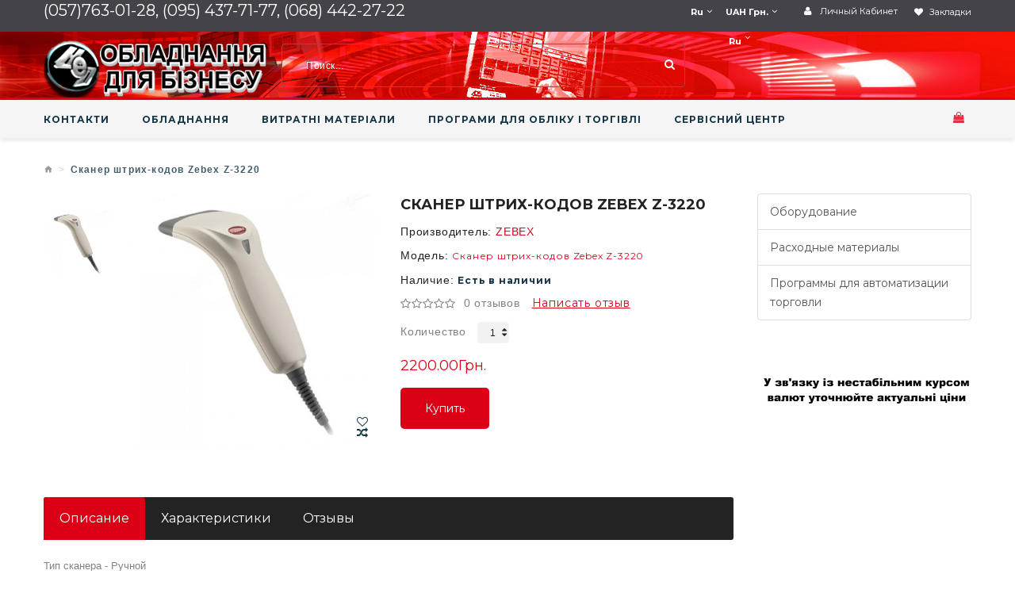

--- FILE ---
content_type: text/html; charset=utf-8
request_url: https://marketneo.com.ua/skaner-shtrih-kodov-zebex-z-3220
body_size: 8724
content:
<!--[if IE 8 ]><html dir="ltr" lang="ru" class="ie8"><![endif]-->
<!--[if IE 9 ]><html dir="ltr" lang="ru" class="ie9"><![endif]-->
<!--[if (gt IE 9)|!(IE)]><!-->
<html dir="ltr" lang="ru" class="">
<!--<![endif]-->
<head>
    <!-- Google Tag Manager -->
<script>(function(w,d,s,l,i){w[l]=w[l]||[];w[l].push({'gtm.start':
new Date().getTime(),event:'gtm.js'});var f=d.getElementsByTagName(s)[0],
j=d.createElement(s),dl=l!='dataLayer'?'&l='+l:'';j.async=true;j.src=
'https://www.googletagmanager.com/gtm.js?id='+i+dl;f.parentNode.insertBefore(j,f);
})(window,document,'script','dataLayer','GTM-P4XL4VT');</script>
<!-- End Google Tag Manager -->
    
    
    <meta name="yandex-verification" content="3842e595cfc5b1e7" />
	<meta charset="UTF-8" />
	<meta name="viewport" content="width=device-width, initial-scale=1">
	<meta http-equiv="X-UA-Compatible" content="IE=edge">
	<title>Сканер штрих-кодов Zebex Z-3220</title>
	<base href="https://marketneo.com.ua/" />
	<script type="application/ld+json">
{
    "@context": "http://schema.org",
    "@type": "LocalBusiness",
    "name": "Компания НЕО",
    "address": {
        "@type": "PostalAddress",
        "addressLocality": "Харьков",
        "addressRegion": "UA",
        "postalCode": "61052",
        "streetAddress": "Коцарская 43 "
    },
    "image": "http://www.neo.ua/wp-content/themes/neo/img/about.jpg",
    "email": "sale@neo.ua",
    "priceRange" : "50-50000UAH",
    "telephone": ["+38 (095) 437-71-77", "+38 (068) 442-27-22 "],
    "url": "https://marketneo.com.ua ",
    "paymentAccepted": [ "cash", "credit card", "invoice" ],
    "openingHours":["Mo 9:00-18:00","Tu 9:00-18:00","We 9:00-18:00","Th 9:00-18:00","Fr 9:00-18:00"],
    "openingHoursSpecification": [
        {
        "@type": "OpeningHoursSpecification",
        "dayOfWeek": "http:/schema.org/Monday",
        "opens": "9:00:00",
        "closes": "18:00:00"
        }
,        {
        "@type": "OpeningHoursSpecification",
        "dayOfWeek": "http:/schema.org/Tuesday",
        "opens": "9:00:00",
        "closes": "18:00:00"
        }
,        {
        "@type": "OpeningHoursSpecification",
        "dayOfWeek": "http:/schema.org/Wednesday",
        "opens": "9:00:00",
        "closes": "18:00:00"
        }
,        {
        "@type": "OpeningHoursSpecification",
        "dayOfWeek": "http:/schema.org/Thursday",
        "opens": "9:00:00",
        "closes": "18:00:00"
        }
,        {
        "@type": "OpeningHoursSpecification",
        "dayOfWeek": "http:/schema.org/Friday",
        "opens": "9:00:00",
        "closes": "18:00:00"
        }
    ]
}



	</script>
    	<meta name="description" content="Сканер штрих-кодов купить в Харькове, беспроводные сканеры штрих-кодов Украина" />
	<meta property="og:description" content="Сканер штрих-кодов купить в Харькове, беспроводные сканеры штрих-кодов Украина">
			<meta name="keywords" content= "Сканер штрих-кодов купить в Харькове, беспроводные сканеры штрих-кодов Украина" />
						<meta property="og:title" content="Сканер штрих-кодов Zebex Z-3220" /> 
			<meta property="og:url" content="https://marketneo.com.ua/skaner-shtrih-kodov-zebex-z-3220" /> 
			<meta property="og:image" content="https://marketneo.com.ua/image/cache/catalog/%20товаров/scan/3220-800x800.jpg" /> 
			<meta property="og:image:width" content="800" /> 
			<meta property="og:image:height" content="800" /> 
		<meta property="og:type" content="website">

	

	<!-- 
		<meta name="description" content="Сканер штрих-кодов купить в Харькове, беспроводные сканеры штрих-кодов Украина" />
			<meta name="keywords" content= "Сканер штрих-кодов купить в Харькове, беспроводные сканеры штрих-кодов Украина" />
			<meta property="og:description" content="Тип сканера - РучнойСкорость сканирования - 150 скан/секТип считывающего элемента - Linear ImagerИнтерфейс подключения - USBМаксимальная дальность сканирования - до 90 мм" /> 
		<meta property="og:title" content="Сканер штрих-кодов Zebex Z-3220" /> 
		<meta property="og:url" content="https://marketneo.com.ua/skaner-shtrih-kodov-zebex-z-3220" /> 
		<meta property="og:image" content="https://marketneo.com.ua/image/cache/catalog/%20товаров/scan/3220-800x800.jpg" /> 
		<meta property="og:image:width" content="800" /> 
		<meta property="og:image:height" content="800" /> 
		-->

	<!-- Fonts -->
	<link href='//fonts.googleapis.com/css?family=Montserrat:400,700&display=swap' rel='stylesheet' type='text/css'>
	<!--<link href='//fonts.googleapis.com/css?family=Hind:400,300&display=swap' rel='stylesheet' type='text/css'>-->
	<!--<link href='//fonts.googleapis.com/css?family=Titillium+Web:300,400,600,700&display=swap' rel='stylesheet' type='text/css'>-->
	
	<link href="catalog/view/javascript/font-awesome/css/font-awesome.min.css" rel="stylesheet" type="text/css" />
	<!-- END Fonts -->
	<link href="catalog/view/javascript/bootstrap/css/bootstrap.min.css" rel="stylesheet" media="screen" />

	
	<link href="catalog/view/theme/theme748/js/owl.carousel/assets/owl.carousel.css" rel="stylesheet">
	<link href="catalog/view/theme/theme748/stylesheet/material-design.css" rel="stylesheet">
	<link href="catalog/view/theme/theme748/js/fancybox/jquery.fancybox.css" rel="stylesheet">
	<link href="catalog/view/theme/theme748/stylesheet/photoswipe.css" rel="stylesheet">
    <link href="catalog/view/theme/theme748/stylesheet/stylesheet.css" rel="stylesheet">
	

	
	
		<link href="catalog/view/theme/theme748/stylesheet/homebuilder.css" type="text/css" rel="stylesheet" media="screen" />
			<link href="https://marketneo.com.ua/skaner-shtrih-kodov-zebex-z-3220" rel="canonical" />
		<link href="https://marketneo.com.ua/image/catalog/iconeo.png" rel="icon" />
		
	<script  src="catalog/view/javascript/jquery/jquery-2.1.1.min.js" type="text/javascript"></script>

	<script src="catalog/view/theme/theme748/js/jquery.elevatezoom.js" type="text/javascript"></script>
    <script src="catalog/view/javascript/jquery/datetimepicker/moment.js" type="text/javascript"></script>
	<script src="catalog/view/javascript/bootstrap/js/bootstrap.min.js" type="text/javascript"></script>
	
    
		<script src="catalog/view/theme/theme748/js/jquery.elevatezoom.js" type="text/javascript"></script> 
		<script src="catalog/view/theme/theme748/js/tmmegamenu/superfish.min.js" type="text/javascript"></script> 
		<script src="catalog/view/theme/theme748/js/tmmegamenu/jquery.rd-navbar.min.js" type="text/javascript"></script> 
			<!-- Google tag (gtag.js) -->
<script async src="https://www.googletagmanager.com/gtag/js?id=G-WK9RYENYW7"></script>
<script>
  window.dataLayer = window.dataLayer || [];
  function gtag(){dataLayer.push(arguments);}
  gtag('js', new Date());

  gtag('config', 'G-WK9RYENYW7');
</script>	</head>
<body class="product-product-372">
	<p id="gl_path" class="hidden">theme748</p>
	<div id="page">
		
		
		<header>
						<div class="header-top">
				<div  class="homebuilder clearfix  container">
						<div class="tm-container" >
			<div class="tm-inner">
				  
				<div class="row row-level-1 ">
					<div class="row-inner  clearfix">
												<div class="col-lg-12 col-md-12 col-sm-12 col-xs-12 default">
							<div class="col-inner ">
																								<span><span class="tx-open">(057)763-01-28, (095) 437-71-77, (068) 442-27-22</span> <!--</span><a href="callto:(068) 442-27-22; (095)437-71-77"><span>(068) 442-27-22; (095)437-71-77</span></a>-->
<a class="btn-wishlist" href="https://marketneo.com.ua/index.php?route=account/wishlist" id="wishlist-total" title="Закладки">
	<i class="fa fa-heart"></i> <span>Закладки</span>
</a>
<nav id="top-links" class="nav toggle-wrap">
	<!--<a class="toggle fa fa-user" href='#'></a>-->
	<ul class="toggle_cont">
		<li class="toggle-wrap">
			<a href="https://marketneo.com.ua/index.php?route=account/account" title="Личный кабинет" class="toggle">
				<i class="fa fa-user"></i> <span>Личный кабинет</span>
			</a>
			<ul class="toggle_cont toggle_cont__right">
								<li><a href="https://marketneo.com.ua/index.php?route=account/login">Авторизация</a></li>
				<li><a href="https://marketneo.com.ua/index.php?route=account/register">Регистрация</a></li>
				<li><a href="https://marketneo.com.ua/index.php?route=account/wishlist">Закладки</a></li>
				<li><a href="https://marketneo.com.ua/index.php?route=checkout/cart">Корзина</a></li>
				<li><a href="https://marketneo.com.ua/index.php?route=checkout/checkout">Оформление заказа</a></li>
				<li><a href="https://marketneo.com.ua/index.php?route=product/compare" id="compare-total2">Сравнение товаров (0)</a></li>
							</ul>
		</li>
	</ul>
</nav>																																<div class="box-currency">
	<form action="https://marketneo.com.ua/index.php?route=common/currency/currency" method="post" enctype="multipart/form-data" id="form-currency">
		<div class="btn-group toggle-wrap">
			<span class="toggle">
												
				<span class="hidden-lg hidden-md hidden-sm">UAH</span>
				<span class="hidden-xs">UAH Грн.</span>
																			</span>
			<ul class="toggle_cont pull-right">
																<li>
					<button class="currency-select selected" type="button" name="UAH">
						Грн. UAH Грн.					</button>
				</li>
																								<li>
					<button class="currency-select" type="button" name="USD">
						$ US Dollar					</button>
				</li>
															</ul>
		</div>
		<input type="hidden" name="code" value="" />
		<input type="hidden" name="redirect" value="https://marketneo.com.ua/skaner-shtrih-kodov-zebex-z-3220" />
	</form>
</div>
																																<div class="box-language">
	<form action="https://marketneo.com.ua/index.php?route=common/language/language" method="post" enctype="multipart/form-data" id="form-language">
		<div class="btn-group toggle-wrap">
			<span class="toggle">
												
				<span class="hidden-lg hidden-md hidden-sm">ru</span>
				<span class="hidden-xs">ru </span>
																			</span>
			<ul class="toggle_cont pull-right">
												<li>
					<button class="language-select selected" type="button" name="ru-ru">
						<img width="16" height="11" src="catalog/language/ru-ru/ru-ru.png" alt="ru " title="ru " />
						ru 					</button>
				</li>
																<li>
					<button class="language-select" type="button" name="uk-ua">
						<img width="16" height="11" src="catalog/language/uk-ua/uk-ua.png" alt="UA " title="UA " />
						UA 					</button>
				</li>
											</ul>
		</div>
		<input type="hidden" name="code" value="" />
		<input type="hidden" name="redirect" value="https://marketneo.com.ua/skaner-shtrih-kodov-zebex-z-3220?_route_=skaner-shtrih-kodov-zebex-z-3220" />
	</form>
</div>
																															</div>
						</div>
											</div>
				</div>
							</div>
		</div>
				 
			</div>
				</div>
									    <div class="stuck-menu"> 
				<div  class="homebuilder clearfix  container">
						<div class="tm-container" >
			<div class="tm-inner">
				  
				<div class="row row-level-1 ">
					<div class="row-inner  clearfix">
												<div class="col-lg-12 col-md-12 col-sm-12 col-xs-12 ">
							<div class="col-inner ">
																								<h1 class="logo">
		<a href="https://marketneo.com.ua/">
		<img src="https://marketneo.com.ua/image/cache/catalog/NEO%20LS2-363x93.png" title="Компанія НЕО" alt="Компанія НЕО" class="img-responsive">
	</a>
	</h1>																																<div id="search" class="search">
	<input type="text" name="search" value="" placeholder="Поиск..."  />
	<button type="button" class="button-search"><span class="fa fa-search"></span></button>
</div>																																<div class="banners">
			<div class="КОНТАКТЫ">
		<div class="banner-box">
			<img src="https://marketneo.com.ua/image/cache/catalog/video/3-50x1.png" alt="КОНТАКТЫ" class="img-responsive" />
			<a class="clearfix link" href="https://marketneo.com.ua/index.php?route=information/information&amp;information_id=4"> </a>	
						<div class="s-desc">																																																																																																																																																						</div>
					</div>
	</div>
		</div>
																																<div class="box-language">
	<form action="https://marketneo.com.ua/index.php?route=common/language/language" method="post" enctype="multipart/form-data" id="form-language">
		<div class="btn-group toggle-wrap">
			<span class="toggle">
												
				<span class="hidden-lg hidden-md hidden-sm">ru</span>
				<span class="hidden-xs">ru </span>
																			</span>
			<ul class="toggle_cont pull-right">
												<li>
					<button class="language-select selected" type="button" name="ru-ru">
						<img width="16" height="11" src="catalog/language/ru-ru/ru-ru.png" alt="ru " title="ru " />
						ru 					</button>
				</li>
																<li>
					<button class="language-select" type="button" name="uk-ua">
						<img width="16" height="11" src="catalog/language/uk-ua/uk-ua.png" alt="UA " title="UA " />
						UA 					</button>
				</li>
											</ul>
		</div>
		<input type="hidden" name="code" value="" />
		<input type="hidden" name="redirect" value="https://marketneo.com.ua/skaner-shtrih-kodov-zebex-z-3220?_route_=skaner-shtrih-kodov-zebex-z-3220" />
	</form>
</div>
																															</div>
						</div>
											</div>
				</div>
							</div>
		</div>
				 
			</div>
				</div>
									<div class="navigation">
				<div class="line-color"></div>
				<div class="container">
					<div class="megamenu">
	<h3>Categories</h3>
	<ul class="sf-menu">
				<li >
						<a href="https://marketneo.com.ua/about_us">КОНТАКТИ</a>
								</li>
				<li >
						<a href="https://marketneo.com.ua/oborudovanie">ОБЛАДНАННЯ</a>
								</li>
				<li >
						<a href="https://marketneo.com.ua/rashodnye-materialy">ВИТРАТНІ МАТЕРІАЛИ</a>
								</li>
				<li >
						<a href="https://marketneo.com.ua/avtomatizaciya">ПРОГРАМИ ДЛЯ ОБЛІКУ І ТОРГІВЛІ</a>
								</li>
				<li >
						<a href="https://marketneo.com.ua/Service">СЕРВІСНИЙ ЦЕНТР</a>
								</li>
			</ul>
</div>
<script>
	;(function ($) {
		$(window).load(function () {
			var o = $('.sf-menu');
			o.superfish();
			o.find('li a').each(function () {
				if ($(location).attr('href').indexOf($(this).attr('href')) >= 0){
					$(this).addClass('active');
					return;
				}
			})
			if (o.parents('aside').length){
				var width = $('.container').outerWidth() - $('aside').outerWidth();
				o.find('.sf-mega').each(function () {
					$(this).width(width);
				})
			}
		});
	})(jQuery);
</script>
<div class="box-cart">
	<div id="cart" class="cart toggle-wrap">
		<button type="button" data-loading-text="Загрузка..." class="toggle">
			<i class="fa fa-shopping-bag"></i> 
			<strong>Корзина: </strong>
			<span id="cart-total" class="cart-total">Товаров 0</span>
						<span id="cart-total2" class="cart-total2">0</span>
					</button>
		<ul class="pull-right toggle_cont">
			<li>
				<h3>Корзина: </h3>
			</li>
						<li>
				<p class="text-left">Ваша корзина пуста!</p>
			</li>
					</ul>
	</div>
</div>				</div>
			</div>
					</header><div class="container">
	<ul class="breadcrumb">
				<li><a href="https://marketneo.com.ua/"><i class="fa fa-home"></i></a></li>
				<li><a href="https://marketneo.com.ua/skaner-shtrih-kodov-zebex-z-3220">Сканер штрих-кодов Zebex Z-3220</a></li>
			</ul>
	<div class="row">
										<div id="content" class="col-sm-9">
						<div class="row">
																<div class="col-sm-6 product_page-left">
					<div class="product-gallery">
												<div class="row">
							<div class="col-lg-9 pull-right hidden-xs hidden-sm hidden-md text-center">
								<img width="800" height="800" id="productZoom" src="https://marketneo.com.ua/image/cache/catalog/%20товаров/scan/3220-500x500.jpg" data-zoom-image="https://marketneo.com.ua/image/cache/catalog/%20товаров/scan/3220-800x800.jpg"/>
								<div class="cart-button">
									<button type="button" class="btn-icon" data-toggle="tooltip" title="Быстрый просмотр" onclick="wishlist.add('372');"><i class="fa fa-heart-o"></i></button>
									<button type="button" class="btn-icon" data-toggle="tooltip" title="В сравнение" onclick="compare.add('372');"><i class="fa fa-random"></i></button>
								</div>
							</div>
							<div class="col-lg-3 hidden-xs hidden-sm hidden-md image-thumb">
								<ul id="productGallery" class="image-additional" data-slide-width="300">
																		<li>
										<a href="#" data-image="https://marketneo.com.ua/image/cache/catalog/%20товаров/scan/3220-500x500.jpg" data-zoom-image="https://marketneo.com.ua/image/cache/catalog/%20товаров/scan/3220-800x800.jpg">
											<img width="300" height="300" src="https://marketneo.com.ua/image/cache/catalog/%20товаров/scan/3220-300x300.jpg" alt="Сканер штрих-кодов Zebex Z-3220" />
										</a>
									</li>
																	</ul>
							</div>
							<div class="col-xs-12 hidden-lg image-thumb">
								<ul id="productFullGallery" class="image-additional" data-slide-width="300">
																		<li>
										<a href="https://marketneo.com.ua/image/cache/catalog/%20товаров/scan/3220-500x500.jpg">
											<img width="500" height="500" src="https://marketneo.com.ua/image/cache/catalog/%20товаров/scan/3220-500x500.jpg" alt="Сканер штрих-кодов Zebex Z-3220" />
										</a>
									</li>
																	</ul>
							</div>
						</div>
											</div>
				</div>
																<div class="col-sm-6 product_page-right">
					<div class="general_info product-info">
						<h2 class="product-title">Сканер штрих-кодов Zebex Z-3220</h2>
						<!-- Prodyuct rating status -->
						<ul class="list-unstyled product-section">
														<li><strong>Производитель:</strong>
								<a href="https://marketneo.com.ua/ZEBEX">ZEBEX</a>
							</li>
														<li>
								<strong>Модель:</strong>
								<span>Сканер штрих-кодов Zebex Z-3220</span>
							</li>
														<li>
								<strong>Наличие:</strong>
								<span class="stock">Есть в наличии</span>
							</li>
						</ul>
						<div class="rating-section product-rating-status">
														<div class="rating">
																								<span class="fa-stack"><i class="fa fa-star-o fa-stack-1x"></i></span>
																																<span class="fa-stack"><i class="fa fa-star-o fa-stack-1x"></i></span>
																																<span class="fa-stack"><i class="fa fa-star-o fa-stack-1x"></i></span>
																																<span class="fa-stack"><i class="fa fa-star-o fa-stack-1x"></i></span>
																																<span class="fa-stack"><i class="fa fa-star-o fa-stack-1x"></i></span>
																								<span class="review-link review-link-show">
									<a href="#">0 отзывов</a>
								</span>
								<span class="review-link review-link-write">
									<a href="#">Написать отзыв</a>
								</span>
							</div>
													</div>												
					</div>
					<div id="product">
												<!-- product reccurings -->
												<!-- Add to cart form -->
						<div class="form-group form-horizontal">
							<div class="form-group">
								<div class="col-sm-12">
									<div class="quantity">
										<label class="control-label" for="input-quantity">Количество</label>
										<a class="counter counter-minus fa fa-caret-down" href='#'></a>
										<input type="text" name="quantity" value="1" size="2" id="input-quantity" class="form-control"/>
										<input type="hidden" name="product_id" value="372"/>
										<a class="counter counter-plus fa fa-caret-up" href='#'></a>
									</div>
								</div>
							</div>
						</div>						
												<div class="price-section">							
														<span class="price-new">2200.00Грн.</span>
														<span class="price-new"></span>
														<div class="reward-block">
																							</div>
						</div>
																		<button  type="button" id="button-cart" data-loading-text="Загрузка..." class="btn-primary btn-invert">Купить</button>						
												<div class="product-share">
							<!-- AddThis Button BEGIN -->
							<!-- Go to www.addthis.com/dashboard to customize your tools --> 
							<div class="addthis_inline_share_toolbox">
							<script type="text/javascript" src="//s7.addthis.com/js/300/addthis_widget.js#pubid=ra-5a83ff4f5decef59"></script>
							</div>
							<!-- AddThis Button END -->
						</div>
											</div>
				</div>
			</div>
			<div class="product_tabs">
				<ul class="nav nav-tabs">
					<li class="active">
						<a href="#tab-description" data-toggle="tab">
							Описание						</a>
					</li>
										<li>
						<a href="#tab-specification" data-toggle="tab">
							Характеристики						</a>
					</li>
															<li>
						<a href="#tab-review" data-toggle="tab">
							Отзывы						</a>
					</li>
														</ul>
				<div class="tab-content">
					<div class="tab-pane active" id="tab-description">
						<p><span style="color: rgb(127, 129, 135); font-family: -apple-system, BlinkMacSystemFont, Roboto, 'Open Sans', 'Helvetica Neue', sans-serif; font-size: 13px; line-height: 19.11px;">Тип сканера - Ручной</span><br style="color: rgb(127, 129, 135); font-family: -apple-system, BlinkMacSystemFont, Roboto, 'Open Sans', 'Helvetica Neue', sans-serif; font-size: 13px; line-height: 19.11px;"><span style="color: rgb(127, 129, 135); font-family: -apple-system, BlinkMacSystemFont, Roboto, 'Open Sans', 'Helvetica Neue', sans-serif; font-size: 13px; line-height: 19.11px;">Скорость сканирования - 150 скан/сек</span><br style="color: rgb(127, 129, 135); font-family: -apple-system, BlinkMacSystemFont, Roboto, 'Open Sans', 'Helvetica Neue', sans-serif; font-size: 13px; line-height: 19.11px;"><span style="color: rgb(127, 129, 135); font-family: -apple-system, BlinkMacSystemFont, Roboto, 'Open Sans', 'Helvetica Neue', sans-serif; font-size: 13px; line-height: 19.11px;">Тип считывающего элемента - Linear Imager</span><br style="color: rgb(127, 129, 135); font-family: -apple-system, BlinkMacSystemFont, Roboto, 'Open Sans', 'Helvetica Neue', sans-serif; font-size: 13px; line-height: 19.11px;"><span style="color: rgb(127, 129, 135); font-family: -apple-system, BlinkMacSystemFont, Roboto, 'Open Sans', 'Helvetica Neue', sans-serif; font-size: 13px; line-height: 19.11px;">Интерфейс подключения - USB</span><br style="color: rgb(127, 129, 135); font-family: -apple-system, BlinkMacSystemFont, Roboto, 'Open Sans', 'Helvetica Neue', sans-serif; font-size: 13px; line-height: 19.11px;"><span style="color: rgb(127, 129, 135); font-family: -apple-system, BlinkMacSystemFont, Roboto, 'Open Sans', 'Helvetica Neue', sans-serif; font-size: 13px; line-height: 19.11px;">Максимальная дальность сканирования - до 90 мм</span><br></p>					</div>
										<div class="tab-pane product-spec product-section" id="tab-specification">
						<table class="table table-bordered">
														<thead>
								<tr>
									<th colspan="2"><strong>Интерфейс подключения к компьютеру</strong></th>
								</tr>
							</thead>
							<tbody>
								
																 <tr> 								<td><span>USB:</span><span>+</span></td>
																								 </tr> 							</tbody>
													</table>
					</div>
															<div class="tab-pane product-reviews" id="tab-review">
						<form class="form-horizontal" id="form-review">
							
							<div class="rating"><span>Overall Rating 0</span>
																								<span class="fa-stack"><i class="fa fa-star-o fa-stack-1x"></i></span>
																																<span class="fa-stack"><i class="fa fa-star-o fa-stack-1x"></i></span>
																																<span class="fa-stack"><i class="fa fa-star-o fa-stack-1x"></i></span>
																																<span class="fa-stack"><i class="fa fa-star-o fa-stack-1x"></i></span>
																																<span class="fa-stack"><i class="fa fa-star-o fa-stack-1x"></i></span>
																							</div>
							
							<div id="review"></div>
							<div class="review-form-title">
								<span class="btn-primary" id="reviews_form_title">Написать отзыв</span>
							</div>
							<div class="product-review-form" id="reviews_form">
																<div class="form-group required">
									<div class="col-sm-12">
										<label class="control-label" for="input-name">Ваше имя:</label>
										<input type="text" name="name" value="" id="input-name" class="form-control" />
									</div>
								</div>
								<div class="form-group required">
									<div class="col-sm-12">
										<label class="control-label" for="input-review">Ваш отзыв:</label>
										<textarea name="text" rows="5" id="input-review" class="form-control"></textarea>
										<div class="help-block"><span style="color: #FF0000;">Примечание:</span> HTML разметка не поддерживается! Используйте обычный текст.</div>
									</div>
								</div>
								<div class="form-group required">
									<div class="col-sm-12">
										<label class="control-label">Оценка:</label>
										&nbsp;&nbsp;&nbsp; Плохо&nbsp;
										<input type="radio" name="rating" value="1" />
										&nbsp;
										<input type="radio" name="rating" value="2" />
										&nbsp;
										<input type="radio" name="rating" value="3" />
										&nbsp;
										<input type="radio" name="rating" value="4" />
										&nbsp;
										<input type="radio" name="rating" value="5" />
										&nbsp;Хорошо									</div>
								</div>
																<div class="buttons clearfix">
									<div class="pull-right">
										<button type="button" id="button-review" data-loading-text="Загрузка..." class="btn btn-primary">
											Отправить отзыв										</button>
									</div>
								</div>
															</div>
						</form>
					</div>
														</div>
			</div>
			<!-- related Products -->
			<div class="related-block">
							</div>
					</div>
		<aside id="column-right" class="col-sm-3">
    <div class="list-group">
      <a href="https://marketneo.com.ua/oborudovanie" class="list-group-item">Оборудование</a>
        <a href="https://marketneo.com.ua/rashodnye-materialy" class="list-group-item">Расходные материалы</a>
        <a href="https://marketneo.com.ua/avtomatizaciya" class="list-group-item">Программы для автоматизации торговли</a>
    </div>
    <div class="banners">
			<div class="В связи с нестабильным курсом валют уточняйте актуальные цены ">
		<div class="banner-box">
			<img src="https://marketneo.com.ua/image/cache/catalog/video/2-500x200.png" alt="В связи с нестабильным курсом валют уточняйте актуальные цены " class="img-responsive" />
						<div class="s-desc">						В связи с нестабильным курсом валют уточняйте актуальные цены 					</div>
					</div>
	</div>
		</div>
  </aside>
	</div>
</div>
<script>
	(function ($) {
		$(document).ready(function () {
			$('.review-link a').click(function (e) {
				e.preventDefault();
				$('.product_tabs a[href="#tab-review"').tab('show');

			})
			$('.review-link-show').click(function () {
				$('html, body').animate({
					'scrollTop': $('.product_tabs').offset().top - ($('#stuck').outerHeight() + 50)
				}, 1000);
			})
			$('.review-link-write').click(function () {
				$('html, body').animate({
					'scrollTop': $('#reviews_form_title').offset().top - ($('#stuck').outerHeight() + 50)
				}, 1000);
				$('#reviews_form_title').addClass('close-tab').parents('#tab-review').find('#reviews_form').slideDown();
			})
			$('.product_tabs li:first-child a').tab('show');
		});
	})(jQuery);

	document.getElementById('input-quantity').onkeypress = function (e) {

		e = e || event;

		if (e.ctrlKey || e.altKey || e.metaKey) return;

		var chr = getChar(e);

		if (chr == null) return;

		if (chr < '0' || chr > '9') {
			return false;
		}

	}

	function getChar(event) {
		if (event.which == null) {
			if (event.keyCode < 32) return null;
			return String.fromCharCode(event.keyCode)
		}

		if (event.which != 0 && event.charCode != 0) {
			if (event.which < 32) return null;
			return String.fromCharCode(event.which)
		}

		return null;
	}
	jQuery('#reviews_form_title').addClass('close-tab');
	jQuery('#reviews_form_title').on("click", function () {
		if (jQuery(this).hasClass('close-tab')) {
			jQuery(this).removeClass('close').parents('#tab-review').find('#reviews_form').slideToggle();
		}
		else {
			jQuery(this).addClass('close-tab').parents('#tab-review').find('#reviews_form').slideToggle();
		}
	})
</script>

<script type="text/javascript">
	$('select[name=\'recurring_id\'], input[name="quantity"]').change(function () {
		$.ajax({
			url: 'index.php?route=product/product/getRecurringDescription',
			type: 'post',
			data: $('input[name=\'product_id\'], input[name=\'quantity\'], select[name=\'recurring_id\']'),
			dataType: 'json',
			beforeSend: function () {
				$('#recurring-description').html('');
			},
			success: function (json) {
				$('.alert, .text-danger').remove();

				if (json['success']) {
					$('#recurring-description').html(json['success']);
				}
			}
		});
	});
</script>

<script type="text/javascript">
	$('#button-cart').on('click', function () {
		$.ajax({
			url: 'index.php?route=checkout/cart/add',
			type: 'post',
			data: $('#product input[type=\'text\'], #product input[type=\'hidden\'], #product input[type=\'radio\']:checked, #product input[type=\'checkbox\']:checked, #product select, #product textarea'),
			dataType: 'json',
			beforeSend: function () {
				$('#button-cart').button('loading');
			},
			complete: function () {
				$('#button-cart').button('reset');
			},
			success: function (json) {
				clearTimeout(timer);
				$('.alert, .text-danger').remove();
				$('.form-group').removeClass('has-error');

				if (json['error']) {
					if (json['error']['option']) {
						for (i in json['error']['option']) {
							var element = $('#input-option' + i.replace('_', '-'));

							if (element.parent().hasClass('input-group')) {
								element.parent().after('<div class="text-danger">' + json['error']['option'][i] + '</div>');
							} else {
								element.after('<div class="text-danger">' + json['error']['option'][i] + '</div>');
							}
						}
					}

					if (json['error']['recurring']) {
						$('select[name=\'recurring_id\']').after('<div class="text-danger">' + json['error']['recurring'] + '</div>');
					}

					if (json['error']['quantity']){
						$('#content').parent().before('<div class="alert alert-danger"><i class="material-design-cancel19"></i>' + json['error']['quantity'] + ' <button type="button" class="close material-design-close47"></button> </div>');
					}

					$('.text-danger').parent().addClass('has-error');
				}

				if (json['success']) {
					$('#content').parent().before('<div class="alert alert-success"><i class="material-design-verification24"></i> ' + json['success'] + '<button type="button" class="close material-design-close47"></button></div>');


					$('#cart-total').html(json['total']);
					$('#cart-total2').html(json['total2']);
					$('#cart > ul').load('index.php?route=common/cart/info ul li');
				}
				timer = setTimeout(function () {
					$('.alert').addClass('fadeOut');
				}, 4000)
			}
		});
	});
</script>

<script type="text/javascript">
	$('#review').delegate('.pagination a', 'click', function (e) {
		e.preventDefault();

		$('#review').fadeOut('slow');

		$('#review').load(this.href);

		$('#review').fadeIn('slow');
	});

	$('#review').load('index.php?route=product/product/review&product_id=372');

	$('#button-review').on('click', function () {
		$.ajax({
			url: 'index.php?route=product/product/write&product_id=372',
			type: 'post',
			dataType: 'json',
			data: $("#form-review").serialize(),
			beforeSend: function () {
				$('#button-review').button('loading');
			},
			complete: function () {
				$('#button-review').button('reset');
			},
			success: function (json) {
				$('.alert-success, .alert-danger').remove();

				if (json['error']) {
					$('#review').after('<div class="alert alert-danger"><i class="material-design-cancel19"></i> ' + json['error'] + '</div>');
				}

				if (json['success']) {
					$('#review').after('<div class="alert alert-success"><i class="material-design-verification24"></i> ' + json['success'] + '</div>');

					$('input[name=\'name\']').val('');
					$('textarea[name=\'text\']').val('');
					$('input[name=\'rating\']:checked').prop('checked', false);
				}
			}
		});
	});
</script>

<script type="text/javascript">
	var disqus_shortname = 'thtest123';

	(function () {
		var s = document.createElement('script');
		s.async = true;
		s.type = 'text/javascript';
		s.src = '//' + disqus_shortname + '.disqus.com/count.js';
		(document.getElementsByTagName('HEAD')[0] || document.getElementsByTagName('BODY')[0]).appendChild(s);
	}());
</script>
<footer>
	<div class="container">
		<div class="row">
						<div class="footer_modules">
				<div  class="homebuilder clearfix  container">
						<div class="tm-container" >
			<div class="tm-inner">
				  
				<div class="row row-level-1 ">
					<div class="row-inner container-fluid clearfix">
												<div class="col-lg-4 col-md-4 col-sm-4 col-xs-4 primary">
							<div class="col-inner container-fluid">
																								<!--<div class="col-xs-6 col-sm-3 col-md-2">-->
	<h3 class="box-heading"></h3>
	<ul class="box-content list-unstyled">
				<li><a href="https://marketneo.com.ua/Service">   Сервісний центр</a></li>
				<li><a href="https://marketneo.com.ua/about_us">Контакти</a></li>
				<li><a href="https://marketneo.com.ua/delivery">Оплата и доставка</a></li>
				<!--<li><a href="https://marketneo.com.ua/index.php?route=information/contact"></a></li>-->
		<!--<li><a href="https://marketneo.com.ua/index.php?route=account/return/add">Возврат товара</a></li>-->
	    		<li><a href="https://marketneo.com.ua/index.php?route=simple_blog/article">Новости</a></li>
			</ul>
<!--</div>-->
																															</div>
						</div>
												<div class="col-lg-4 col-md-4 col-sm-4 col-xs-4 ">
							<div class="col-inner ">
																								<!--<div class="col-xs-6 col-sm-3 col-md-3">-->
	<h3 class="box-heading"></h3>
	<div class="box-content footer_box">
		<address>
			<p><a class="footer-link" href="//www.google.com/maps/?q=49.9911273,36.2099327" target="_blank">Харків, вул. Коцарська, 43</a><br>
				<a class="footer-link" href="callto:(068) 442-27-22; (095)437-71-77">(068) 442-27-22; (095)437-71-77</a><br>
				<!--<a href="mailto:sale@neo.ua ">sale@neo.ua</a></p>-->
			</address>
			<p>Понеділок-пятница : 09.00-18.00
</p>
		</div>
<!--	</div>-->																															</div>
						</div>
												<div class="col-lg-4 col-md-4 col-sm-4 col-xs-4 ">
							<div class="col-inner ">
																								<div class="module-social">
	<div class="social-block">
		<div class="box-heading">
			<h3></h3>
		</div>
		
			<p>																																														</p>
						<ul class="social-list list-unstyled">
								<li><a class="fa fa-instagram fa-4x" href="//www.instagram.com/neo_kh/" data-toggle="tooltip" title="Instagram"></a></li>
								<li><a class="fa fa-facebook fa-4x" href="https://www.facebook.com/SERVISNEO/" data-toggle="tooltip" title="Facebook"></a></li>
							</ul>
					
	</div>
</div>																															</div>
						</div>
											</div>
				</div>
							</div>
		</div>
				 
			</div>
				</div>
								</div>
	</div>
	<div class="copyright">
		<div class="container">
			Стабильность вашего бизнеса =<a href="https://www.neo.ua"> </a><br /> Компанія НЕО &copy; 2026<!-- [[%FOOTER_LINK]] -->
		</div>
	</div>
</footer>
<div class="ajax-overlay"></div>
<div class="ajax-quickview-overlay">
	<span class="ajax-quickview-overlay__preloader"></span>
</div>
</div>

<!-- FROM THE HEADER -->

	
<!-- FROM THE HEADER END-->
<script src="catalog/view/theme/theme748/js/device.min.js" type="text/javascript"></script>
<script src="catalog/view/theme/theme748/js/livesearch.min.js" type="text/javascript"></script>
<script src="catalog/view/theme/theme748/js/common.js" type="text/javascript"></script>
<script src="catalog/view/theme/theme748/js/script.js" type="text/javascript"></script>
<script>
   
   var scroll_to_view;
   if(window.location.href.indexOf("avtomatizaciya") != -1) 
    {
       scroll_to_view = document.getElementById('content');
       scroll_to_view.scrollIntoView({behavior: "smooth"});
    }
    else if(document.getElementsByClassName("box-subcat")[0])
    {
        scroll_to_view = document.getElementsByClassName("box-subcat")[0];
        scroll_to_view.scrollIntoView({behavior: "smooth", block : "start"});
    }
    else if(document.getElementsByClassName("product-filter"))
    {
        scroll_to_view = document.getElementsByClassName("product-filter")[0];
        scroll_to_view.scrollIntoView({behavior: "smooth", block : "start"});
    }
</script>
</body></html>